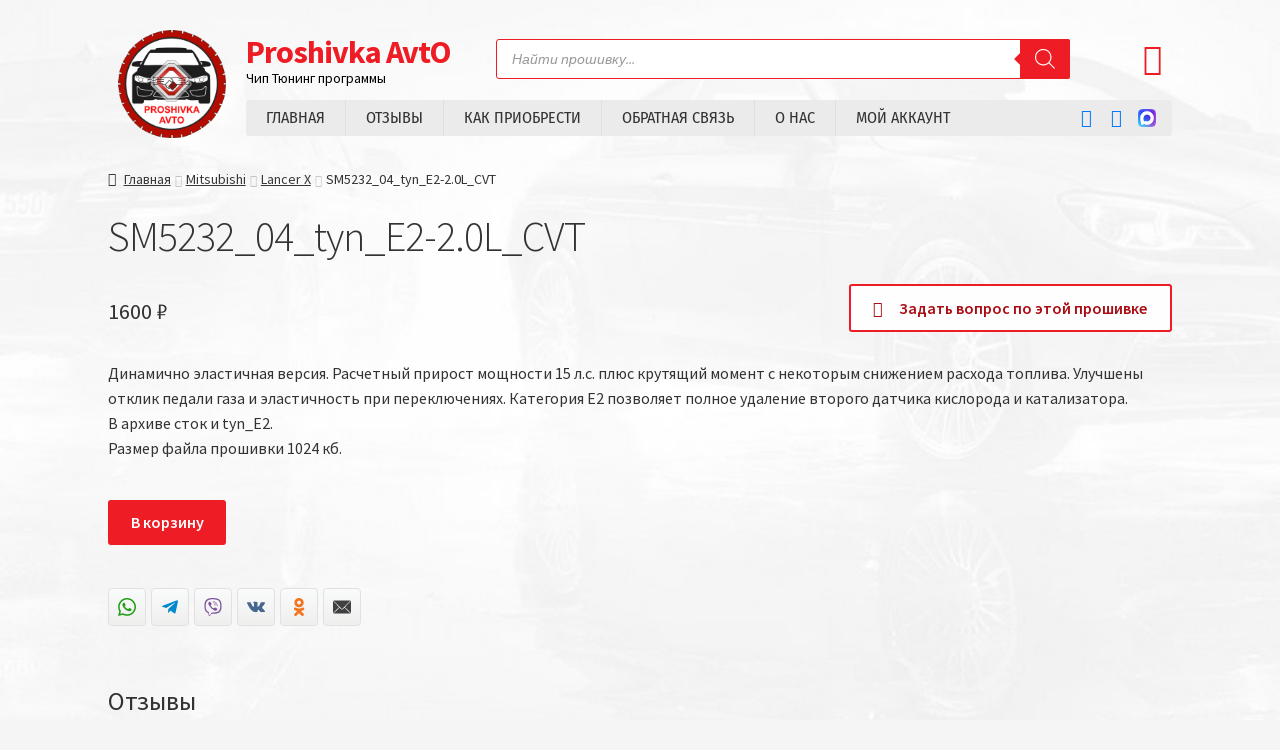

--- FILE ---
content_type: text/css
request_url: https://proshivka-avto.ru/wp-content/cache/min/1/wp-content/plugins/proshivka-avto/assets/css/ccf-style.css?ver=1769760650
body_size: 302
content:
.ccf-filter-buttons{text-align:center;margin:20px 0;padding:15px 0;display:flex;flex-wrap:wrap;justify-content:center;gap:10px}.ccf-filter-btn{display:inline-block;background:rgba(251,251,251,.75);border:2px solid #ebebeb;padding:.125rem 1rem;text-decoration:none;color:#333;border-radius:.25rem;transition:all 0.3s ease;font-size:14px;font-weight:400}.ccf-filter-btn:hover,.ccf-filter-btn.active{border-color:#dfdfdf;text-decoration:none}.ccf-filter-btn.active{background:#dfdfdf;font-weight:600}@media (max-width:768px){.ccf-filter-buttons{display:flex;flex-wrap:wrap;gap:8px;justify-content:space-between}.ccf-filter-buttons .ccf-filter-btn:first-child{width:100%;flex:0 0 100%;order:-1}.ccf-filter-buttons .ccf-filter-btn:not(:first-child){width:calc(50% - 4px);flex:0 0 calc(50% - 4px)}.ccf-filter-btn{text-align:center;margin:0;padding:.5rem 1rem;font-size:13px;box-sizing:border-box}}

--- FILE ---
content_type: text/css
request_url: https://proshivka-avto.ru/wp-content/cache/min/1/wp-content/plugins/bdthemes-element-pack/assets/css/ep-offcanvas.css?ver=1769760650
body_size: 151
content:
.bdt-offcanvas-button{outline:none;-webkit-tap-highlight-color:transparent!important;-webkit-transform:translate(var(--ep-offcanvas-h-offset,0),var(--ep-offcanvas-v-offset,0)) rotate(var(--ep-offcanvas-rotate,0));transform:translate(var(--ep-offcanvas-h-offset,0),var(--ep-offcanvas-v-offset,0)) rotate(var(--ep-offcanvas-rotate,0))}.bdt-offcanvas-button .bdt-offcanvas-button-align-icon-right{float:right}.bdt-offcanvas-button .bdt-offcanvas-button-align-icon-left{float:left}.bdt-offcanvas-button svg{width:1em;height:1em}.bdt-offcanvas .bdt-offcanvas-bar{word-wrap:break-word}.bdt-offcanvas .bdt-offcanvas-bar .widget:not(:first-child){margin-top:30px}.bdt-offcanvas svg{width:1em;height:1em}.bdt-offcanvas li{list-style-type:none}

--- FILE ---
content_type: text/css
request_url: https://proshivka-avto.ru/wp-content/uploads/elementor/css/post-25281.css?ver=1769760649
body_size: 483
content:
.elementor-kit-25281{--e-global-color-primary:#333333;--e-global-color-secondary:#54595F;--e-global-color-text:#7A7A7A;--e-global-color-accent:#61CE70;--e-global-color-5ac771c:#EE1C24;--e-global-color-027aac5:#E01119;--e-global-typography-primary-font-family:"Source Sans Pro";--e-global-typography-primary-font-weight:600;--e-global-typography-secondary-font-family:"Source Sans Pro";--e-global-typography-secondary-font-weight:400;--e-global-typography-text-font-family:"Source Sans Pro";--e-global-typography-text-font-weight:400;--e-global-typography-accent-font-family:"Source Sans Pro";--e-global-typography-accent-font-weight:500;}.elementor-kit-25281 button,.elementor-kit-25281 input[type="button"],.elementor-kit-25281 input[type="submit"],.elementor-kit-25281 .elementor-button{background-color:var( --e-global-color-5ac771c );line-height:1.618em;color:#FFFFFF;}.elementor-kit-25281 button:hover,.elementor-kit-25281 button:focus,.elementor-kit-25281 input[type="button"]:hover,.elementor-kit-25281 input[type="button"]:focus,.elementor-kit-25281 input[type="submit"]:hover,.elementor-kit-25281 input[type="submit"]:focus,.elementor-kit-25281 .elementor-button:hover,.elementor-kit-25281 .elementor-button:focus{background-color:var( --e-global-color-027aac5 );color:#FFFFFF;}.elementor-kit-25281 e-page-transition{background-color:#FFBC7D;}.elementor-kit-25281 h1{font-size:2.617924em;font-weight:300;line-height:1.214em;letter-spacing:-1px;}.elementor-kit-25281 h2{font-size:1em;font-weight:400;}.elementor-section.elementor-section-boxed > .elementor-container{max-width:1140px;}.e-con{--container-max-width:1140px;}.elementor-widget:not(:last-child){margin-block-end:20px;}.elementor-element{--widgets-spacing:20px 20px;--widgets-spacing-row:20px;--widgets-spacing-column:20px;}{}h1.entry-title{display:var(--page-title-display);}@media(max-width:1024px){.elementor-section.elementor-section-boxed > .elementor-container{max-width:1024px;}.e-con{--container-max-width:1024px;}}@media(max-width:767px){.elementor-section.elementor-section-boxed > .elementor-container{max-width:767px;}.e-con{--container-max-width:767px;}}

--- FILE ---
content_type: text/css
request_url: https://proshivka-avto.ru/wp-content/uploads/elementor/css/post-25278.css?ver=1769760649
body_size: 1510
content:
.elementor-25278 .elementor-element.elementor-element-2f1a9413:not(.elementor-motion-effects-element-type-background), .elementor-25278 .elementor-element.elementor-element-2f1a9413 > .elementor-motion-effects-container > .elementor-motion-effects-layer{background-image:url("https://proshivka-avto.ru/wp-content/uploads/2022/12/logo-footer-proshivka-avto.png");background-position:center center;background-repeat:no-repeat;background-size:cover;}.elementor-25278 .elementor-element.elementor-element-2f1a9413{transition:background 0.3s, border 0.3s, border-radius 0.3s, box-shadow 0.3s;}.elementor-25278 .elementor-element.elementor-element-2f1a9413 > .elementor-background-overlay{transition:background 0.3s, border-radius 0.3s, opacity 0.3s;}.elementor-25278 .elementor-element.elementor-element-27219ddf > .elementor-widget-wrap > .elementor-widget:not(.elementor-widget__width-auto):not(.elementor-widget__width-initial):not(:last-child):not(.elementor-absolute){margin-block-end:0px;}.elementor-25278 .elementor-element.elementor-element-27219ddf > .elementor-element-populated{padding:25px 30px 10px 30px;}.elementor-widget-heading .elementor-heading-title{font-family:var( --e-global-typography-primary-font-family ), Helvetica,Arial,sans-serif;font-weight:var( --e-global-typography-primary-font-weight );color:var( --e-global-color-primary );}.elementor-25278 .elementor-element.elementor-element-35e04ec > .elementor-widget-container{margin:0px 0px 10px 0px;}.elementor-25278 .elementor-element.elementor-element-35e04ec{text-align:center;}.elementor-25278 .elementor-element.elementor-element-35e04ec .elementor-heading-title{font-family:"Source Sans Pro", Helvetica,Arial,sans-serif;font-size:24px;font-weight:600;}.elementor-25278 .elementor-element.elementor-element-70d16d81{text-align:center;}.elementor-25278 .elementor-element.elementor-element-70d16d81 .elementor-heading-title{font-family:"Source Sans Pro", Helvetica,Arial,sans-serif;font-size:18px;font-weight:400;text-transform:uppercase;}.elementor-widget-form .elementor-field-group > label, .elementor-widget-form .elementor-field-subgroup label{color:var( --e-global-color-text );}.elementor-widget-form .elementor-field-group > label{font-family:var( --e-global-typography-text-font-family ), Helvetica,Arial,sans-serif;font-weight:var( --e-global-typography-text-font-weight );}.elementor-widget-form .elementor-field-type-html{color:var( --e-global-color-text );font-family:var( --e-global-typography-text-font-family ), Helvetica,Arial,sans-serif;font-weight:var( --e-global-typography-text-font-weight );}.elementor-widget-form .elementor-field-group .elementor-field{color:var( --e-global-color-text );}.elementor-widget-form .elementor-field-group .elementor-field, .elementor-widget-form .elementor-field-subgroup label{font-family:var( --e-global-typography-text-font-family ), Helvetica,Arial,sans-serif;font-weight:var( --e-global-typography-text-font-weight );}.elementor-widget-form .elementor-button{font-family:var( --e-global-typography-accent-font-family ), Helvetica,Arial,sans-serif;font-weight:var( --e-global-typography-accent-font-weight );}.elementor-widget-form .e-form__buttons__wrapper__button-next{background-color:var( --e-global-color-accent );}.elementor-widget-form .elementor-button[type="submit"]{background-color:var( --e-global-color-accent );}.elementor-widget-form .e-form__buttons__wrapper__button-previous{background-color:var( --e-global-color-accent );}.elementor-widget-form .elementor-message{font-family:var( --e-global-typography-text-font-family ), Helvetica,Arial,sans-serif;font-weight:var( --e-global-typography-text-font-weight );}.elementor-widget-form .e-form__indicators__indicator, .elementor-widget-form .e-form__indicators__indicator__label{font-family:var( --e-global-typography-accent-font-family ), Helvetica,Arial,sans-serif;font-weight:var( --e-global-typography-accent-font-weight );}.elementor-widget-form{--e-form-steps-indicator-inactive-primary-color:var( --e-global-color-text );--e-form-steps-indicator-active-primary-color:var( --e-global-color-accent );--e-form-steps-indicator-completed-primary-color:var( --e-global-color-accent );--e-form-steps-indicator-progress-color:var( --e-global-color-accent );--e-form-steps-indicator-progress-background-color:var( --e-global-color-text );--e-form-steps-indicator-progress-meter-color:var( --e-global-color-text );}.elementor-widget-form .e-form__indicators__indicator__progress__meter{font-family:var( --e-global-typography-accent-font-family ), Helvetica,Arial,sans-serif;font-weight:var( --e-global-typography-accent-font-weight );}.elementor-25278 .elementor-element.elementor-element-79c8af88 > .elementor-widget-container{margin:20px 0px 0px 0px;}.elementor-25278 .elementor-element.elementor-element-79c8af88 .elementor-field-group{padding-right:calc( 10px/2 );padding-left:calc( 10px/2 );margin-bottom:20px;}.elementor-25278 .elementor-element.elementor-element-79c8af88 .elementor-form-fields-wrapper{margin-left:calc( -10px/2 );margin-right:calc( -10px/2 );margin-bottom:-20px;}.elementor-25278 .elementor-element.elementor-element-79c8af88 .elementor-field-group.recaptcha_v3-bottomleft, .elementor-25278 .elementor-element.elementor-element-79c8af88 .elementor-field-group.recaptcha_v3-bottomright{margin-bottom:0;}body.rtl .elementor-25278 .elementor-element.elementor-element-79c8af88 .elementor-labels-inline .elementor-field-group > label{padding-left:2px;}body:not(.rtl) .elementor-25278 .elementor-element.elementor-element-79c8af88 .elementor-labels-inline .elementor-field-group > label{padding-right:2px;}body .elementor-25278 .elementor-element.elementor-element-79c8af88 .elementor-labels-above .elementor-field-group > label{padding-bottom:2px;}.elementor-25278 .elementor-element.elementor-element-79c8af88 .elementor-field-group > label, .elementor-25278 .elementor-element.elementor-element-79c8af88 .elementor-field-subgroup label{color:#333333;}.elementor-25278 .elementor-element.elementor-element-79c8af88 .elementor-field-group > label{font-family:"Source Sans Pro", Helvetica,Arial,sans-serif;font-size:16px;font-weight:400;}.elementor-25278 .elementor-element.elementor-element-79c8af88 .elementor-field-group .elementor-field{color:#333333;}.elementor-25278 .elementor-element.elementor-element-79c8af88 .elementor-field-group .elementor-field:not(.elementor-select-wrapper){background-color:#ffffff;border-color:#CCCCCC;}.elementor-25278 .elementor-element.elementor-element-79c8af88 .elementor-field-group .elementor-select-wrapper select{background-color:#ffffff;border-color:#CCCCCC;}.elementor-25278 .elementor-element.elementor-element-79c8af88 .elementor-field-group .elementor-select-wrapper::before{color:#CCCCCC;}.elementor-25278 .elementor-element.elementor-element-79c8af88 .elementor-button{font-family:"Source Sans Pro", Helvetica,Arial,sans-serif;font-weight:500;padding:0px 0px 0px 0px;}.elementor-25278 .elementor-element.elementor-element-79c8af88 .e-form__buttons__wrapper__button-next{background-color:var( --e-global-color-5ac771c );color:#ffffff;}.elementor-25278 .elementor-element.elementor-element-79c8af88 .elementor-button[type="submit"]{background-color:var( --e-global-color-5ac771c );color:#ffffff;}.elementor-25278 .elementor-element.elementor-element-79c8af88 .elementor-button[type="submit"] svg *{fill:#ffffff;}.elementor-25278 .elementor-element.elementor-element-79c8af88 .e-form__buttons__wrapper__button-previous{color:#ffffff;}.elementor-25278 .elementor-element.elementor-element-79c8af88 .e-form__buttons__wrapper__button-next:hover{background-color:var( --e-global-color-027aac5 );color:#ffffff;}.elementor-25278 .elementor-element.elementor-element-79c8af88 .elementor-button[type="submit"]:hover{background-color:var( --e-global-color-027aac5 );color:#ffffff;}.elementor-25278 .elementor-element.elementor-element-79c8af88 .elementor-button[type="submit"]:hover svg *{fill:#ffffff;}.elementor-25278 .elementor-element.elementor-element-79c8af88 .e-form__buttons__wrapper__button-previous:hover{color:#ffffff;}.elementor-25278 .elementor-element.elementor-element-79c8af88 .elementor-message{font-family:"Source Sans Pro", Helvetica,Arial,sans-serif;font-size:16px;font-weight:400;}.elementor-25278 .elementor-element.elementor-element-79c8af88{--e-form-steps-indicators-spacing:20px;--e-form-steps-indicator-padding:30px;--e-form-steps-indicator-inactive-secondary-color:#ffffff;--e-form-steps-indicator-active-secondary-color:#ffffff;--e-form-steps-indicator-completed-secondary-color:#ffffff;--e-form-steps-divider-width:1px;--e-form-steps-divider-gap:10px;}#elementor-popup-modal-25278{background-color:rgba(0,0,0,.8);justify-content:center;align-items:center;pointer-events:all;}#elementor-popup-modal-25278 .dialog-message{width:640px;height:auto;}#elementor-popup-modal-25278 .dialog-close-button{display:flex;}#elementor-popup-modal-25278 .dialog-widget-content{border-radius:3px 3px 3px 3px;box-shadow:2px 8px 23px 3px rgba(0,0,0,0.2);}.elementor-widget .tippy-tooltip .tippy-content{text-align:center;}/* Start custom CSS for form, class: .elementor-element-79c8af88 */.elementor-25278 .elementor-element.elementor-element-79c8af88 input,
.elementor-25278 .elementor-element.elementor-element-79c8af88 textarea {
    background-color: #fff;
    box-sizing: border-box;
    color: #333;
    -webkit-box-sizing: border-box;
    -moz-box-sizing: border-box;
    display: block;
    float: none;
    font-size: 16px;
    font-family: inherit;
    border: 1px solid #ccc;
    padding: 6px 10px;
    width: 100%;
    line-height: 1.3;
    box-shadow: none;
}
.elementor-25278 .elementor-element.elementor-element-79c8af88 input {
    height: 38px;
}
.elementor-25278 .elementor-element.elementor-element-79c8af88 input:focus,
.elementor-25278 .elementor-element.elementor-element-79c8af88 textarea:focus {
    border: 1px solid #999;
    box-shadow: none;
}/* End custom CSS */

--- FILE ---
content_type: application/javascript; charset=utf-8
request_url: https://proshivka-avto.ru/wp-content/cache/min/1/wp-content/plugins/bdthemes-element-pack/assets/vendor/js/slinky.js?ver=1768560887
body_size: 1237
content:
/*
 * Slinky
 * Rather sweet menus
 * @author Ali Zahid <ali.zahid@live.com>
 * @license MIT
 */
class Slinky{get options(){return{resize:!0,speed:300,theme:"slinky-theme-default",title:!1,}}
constructor(element,options={}){this.settings={...this.options,...options,};this._init(element)}
_init(element){this.menu=jQuery(element);this.base=this.menu.children().first();const{menu,settings}=this;menu.addClass("slinky-menu").addClass(settings.theme);this._transition(settings.speed);jQuery("a + ul",menu).prev().addClass("next");jQuery("li > a",menu).wrapInner("<span>");const header=jQuery("<li>").addClass("header");jQuery("li > ul",menu).prepend(header);const back=jQuery("<a>").prop("href","#").addClass("back");jQuery(".header",menu).prepend(back);if(settings.title){jQuery("li > ul",menu).each((index,element)=>{const label=jQuery(element).parent().find("a").first().text();if(label){const title=jQuery("<header>").addClass("title").text(label);jQuery("> .header",element).append(title)}})}
this._addListeners();this._jumpToInitial()}
_addListeners(){const{menu,settings}=this;jQuery("a",menu).on("click",(e)=>{if(this._clicked+settings.speed>Date.now()){return!1}
this._clicked=Date.now();const link=jQuery(e.currentTarget);if(link.hasClass("next")||link.hasClass("back")){e.preventDefault()}else if(link.attr("href").indexOf("#")===0){return!0}
if(link.hasClass("next")){menu.find(".active").removeClass("active");link.next().show().addClass("active");this._move(1);if(settings.resize){this._resize(link.next())}}else if(link.hasClass("back")){this._move(-1,()=>{menu.find(".active").removeClass("active");link.parent().parent().hide().parentsUntil(menu,"ul").first().addClass("active")});if(settings.resize){this._resize(link.parent().parent().parentsUntil(menu,"ul"))}}})}
_jumpToInitial(){const{menu,settings}=this;const active=menu.find(".active");if(active.length>0){active.removeClass("active");this.jump(active,!1)}}
_move(depth=0,callback=()=>{}){if(depth===0){return}
const{settings,base}=this;const left=Math.round(parseInt(base.get(0).style.left))||0;base.css("left",`${left - depth * 100}%`);if(typeof callback==="function"){setTimeout(callback,settings.speed)}}
_resize(content){const{menu}=this;menu.height(content.outerHeight())}
_transition(speed=300){const{menu,base}=this;menu.css("transition-duration",`${speed}ms`);base.css("transition-duration",`${speed}ms`)}
jump(target,animate=!0){if(!target){return}
const{menu,settings}=this;const to=jQuery(target);const active=menu.find(".active");let count=0;if(active.length>0){count=active.parentsUntil(menu,"ul").length}
menu.find("ul").removeClass("active").hide();const menus=to.parentsUntil(menu,"ul");menus.show();to.show().addClass("active");if(!animate){this._transition(0)}
this._move(menus.length-count);if(settings.resize){this._resize(to)}
if(!animate){this._transition(settings.speed)}}
home(animate=!0){const{base,menu,settings}=this;if(!animate){this._transition(0)}
const active=menu.find(".active");const parents=active.parentsUntil(menu,"ul");this._move(-parents.length,()=>{active.removeClass("active").hide();parents.not(base).hide()});if(settings.resize){this._resize(base)}
if(animate===!1){this._transition(settings.speed)}}
destroy(){const{base,menu}=this;jQuery(".header",menu).remove();jQuery("a",menu).removeClass("next").off("click");menu.css({height:"","transition-duration":"",});base.css({left:"","transition-duration":"",});jQuery("li > a > span",menu).contents().unwrap();menu.find(".active").removeClass("active");const styles=menu.attr("class").split(" ");styles.forEach((style)=>{if(style.indexOf("slinky")===0){menu.removeClass(style)}});const fields=["settings","menu","base"];fields.forEach((field)=>delete this[field])}}(($)=>{$.fn.slinky=function(options){const menu=new Slinky(this,options);return menu}})(jQuery)